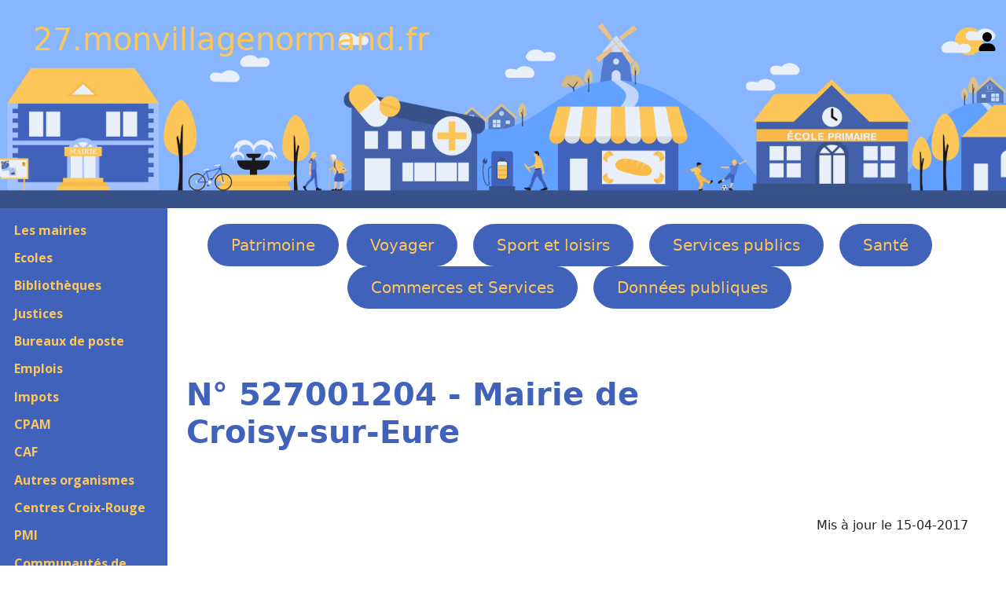

--- FILE ---
content_type: text/html; charset=UTF-8
request_url: https://27.monvillagenormand.fr/illustration.php?NumImage=527001204
body_size: 2684
content:
<!DOCTYPE html>
<html lang="fr">
	<head>
		<meta charset="utf-8">
		<meta name="viewport" content="width=device-width, initial-scale=1">

		<title>Illustration N° 527001204 : Mairie de Croisy-sur-Eure</title>

		<meta name="description" content="Illustration N° 527001204 : Mairie de Croisy-sur-Eure ©  / ">
		<meta name="keywords" content="Mairie de Croisy-sur-Eure, ">
		<meta name="author" content="Fabrice Hertel, MonVillageNormand.fr">
		<meta name="robots" content="index, follow">

		<link rel="shortcut icon" href="images/FavIcon.ico">
		<link rel="icon" type="image/x-icon" href="images/FavIcon.ico">

		<link href="https://cdn.jsdelivr.net/npm/bootstrap@5.3.0/dist/css/bootstrap.min.css" rel="stylesheet">
		<link rel="stylesheet" type="text/css" href="public/Bootstrap.css">
		<link rel="stylesheet" type="text/css" href="public/123Village.css">

		<link rel="stylesheet" href="https://unpkg.com/leaflet@1.9.4/dist/leaflet.css" integrity="sha256-p4NxAoJBhIIN+hmNHrzRCf9tD/miZyoHS5obTRR9BMY=" crossorigin="" />

		<link rel="stylesheet" type="text/css" href="Libs/ZoomBox/zoombox.css" media="screen">
		<link rel="stylesheet" href="Libs/OwlCarousel/assets/owl.carousel.min.css">
		<link rel="stylesheet" href="Libs/OwlCarousel/assets/owl.theme.default.min.css">
	</head>

<body>
	<header class="site-header custom-bg" id="BandeauNomSite">
		<div class="container-fluid">
			<div class="row align-items-center">
				<!-- Logo / Nom du site -->
				<div class="col-md-6 col-9">
					<a href="https://27.monvillagenormand.fr">27.monvillagenormand.fr</a>
				</div>
				
				<!-- Lien de connexion -->
				<div class="col-md-6 col-3 text-end">
					<a href="Identification.php" class="user-link" aria-label="Se connecter">
						<svg xmlns="http://www.w3.org/2000/svg" viewBox="0 0 448 512" width="24" height="24" aria-hidden="true">
							<path d="M224 256c70.7 0 128-57.31 128-128s-57.3-128-128-128C153.3 0 96 57.31 96 128S153.3 256 224 256zM274.7 304H173.3C77.61 304 0 381.6 0 477.3c0 19.14 15.52 34.67 34.66 34.67h378.7C432.5 512 448 496.5 448 477.3C448 381.6 370.4 304 274.7 304z"/>
						</svg>
					</a>
				</div>
			</div>
		</div>
	</header>

					

	<div class="container-fluid">
		<div class="row">
			<nav class="col-md-2 d-md-block sidebar" id="SousMenu" style="background-color: #4062bb;">

			<button class="navbar-toggler d-md-none" type="button" data-bs-toggle="collapse" data-bs-target="#navbarNav" aria-controls="navbarNav" aria-expanded="false" aria-label="Toggle navigation">
				<span class="navbar-toggler-icon"></span>
			</button>

					<div class="collapse navbar-collapse show">
	<div class="sidebar-sticky">
		<ul style="padding-left: 0;">
			<li class='SousMenu'><a href='Mairies.php'>Les mairies</a></li><li class='SousMenu'><a href='Ecoles.php'>Ecoles</a></li><li class='SousMenu'><a href='Bibliotheques.php'>Bibliothèques</a></li><li class='SousMenu'><a href='Justices.php'>Justices</a></li><li class='SousMenu'><a href='Postes.php'>Bureaux de poste</a></li><li class='SousMenu'><a href='Emplois.php'>Emplois</a></li><li class='SousMenu'><a href='Impots.php'>Impots</a></li><li class='SousMenu'><a href='Cpams.php'>CPAM</a></li><li class='SousMenu'><a href='Cafs.php'>CAF</a></li><li class='SousMenu'><a href='Organismes.php'>Autres organismes</a></li><li class='SousMenu'><a href='CroixRouges.php'>Centres Croix-Rouge</a></li><li class='SousMenu'><a href='Pmis.php'>PMI</a></li><li class='SousMenu'><a href='Epcis.php'>Communautés de communes</a></li><li class='SousMenu'><a href='Pompiers.php'>Pompiers</a></li><li class='SousMenu'><a href='Securites.php'>Polices et gendarmeries</a></li>		</ul>
	</div>
</div>
</nav>

<main role="main" class="row col-md-9 ml-sm-auto col-lg-10 px-4">
<ul id="Menu">
	<li class='Menu'><a href='Eglises.php'>Patrimoine</a></li><li class='Menu'><a href='Tourismes.php'>Voyager</a></li><li class='Menu'><a href='SportRandonnees.php'>Sport et loisirs</a></li><li class='Menu'><a href='Mairies.php'>Services publics</a></li><li class='Menu'><a href='Ambulances.php'>Santé</a></li><li class='Menu'><a href='Boucheries.php'>Commerces et Services</a></li><li class='Menu'><a href='MonumsHisto.php'>Données publiques</a></li></ul>
		<!-- Deuxième colonne (40%) -->
		<div class="col-md-4" id="TitreWiki">
					</div>
			<div class="row">
			<div class="col-md-8" id="TitreH1">
			<h1>
				N° 527001204 - Mairie de Croisy-sur-Eure			</h1>
		</div>
	<div id="ReseauxLieu">
							</div>
		</div>
	<div id='Date'>Mis à jour le 15-04-2017</div>		<div class="col-md-6">
			<table class="table table-bordered table-striped">
				<tbody>

							<tr>
						<td class="InfoLabel">Type :</td>
						<td class="InfoTexte" itemprop="">Photo</td>
					</tr>
									<tr>
						<td class="InfoLabel">Auteur :</td>
						<td class="InfoTexte" itemprop=""> MonVillageNormand</td>
					</tr>
									<tr>
						<td class="InfoLabel">Mail :</td>
						<td class="InfoTexte" itemprop="">fabrice@monvillagenormand.fr</td>
					</tr>
									<tr>
						<td class="InfoLabel">Site perso :</td>
						<td class="InfoTexte" itemprop="">
							<a href ="https://www.monvillagenormand.fr/" target="_blank">
								https://www.monvillagenormand.fr/							</a>
						</td>
					</tr>
									<tr>
						<td class="InfoLabel">Licence :</td>
						<td class="InfoTexte" itemprop="">MonVillageNormand</td>
					</tr>
								</tbody>
			</table>
		</div>
				<div class="col-md-6">
							<img id="ImagePrincipale" itemprop='image' alt="Mairie de Croisy-sur-Eure" src="/images/800/527001204.webp">
					</div>

	
				</main>
			</div>
		</div>

		<footer>
			<div class="container-fluid">
				<div class="row">
					<div class="col-md-3">

	<a href="https://www.monvillagenormand.fr" target="_blank">
		<svg class="bi bi-house-door-fill" width="1em" height="1em" viewBox="0 0 16 16" fill="currentColor" xmlns="http://www.w3.org/2000/svg">
			<path d="M6.5 10.995V14.5a.5.5 0 01-.5.5H2a.5.5 0 01-.5-.5v-7a.5.5 0 01.146-.354l6-6a.5.5 0 01.708 0l6 6a.5.5 0 01.146.354v7a.5.5 0 01-.5.5h-4a.5.5 0 01-.5-.5V11c0-.25-.25-.5-.5-.5H7c-.25 0-.5.25-.5.495z"/>
			<path fill-rule="evenodd" d="M13 2.5V6l-2-2V2.5a.5.5 0 01.5-.5h1a.5.5 0 01.5.5z" clip-rule="evenodd"/>
		</svg>
		MonVillageNormand.fr 
	</a>
</div>

<div class="col-md-3">
	<a href="https://27.monvillagenormand.fr">
		<svg class="bi bi-house-door-fill" width="1em" height="1em" viewBox="0 0 16 16" fill="currentColor" xmlns="http://www.w3.org/2000/svg">
		<path d="M6.5 10.995V14.5a.5.5 0 01-.5.5H2a.5.5 0 01-.5-.5v-7a.5.5 0 01.146-.354l6-6a.5.5 0 01.708 0l6 6a.5.5 0 01.146.354v7a.5.5 0 01-.5.5h-4a.5.5 0 01-.5-.5V11c0-.25-.25-.5-.5-.5H7c-.25 0-.5.25-.5.495z"/>
		<path fill-rule="evenodd" d="M13 2.5V6l-2-2V2.5a.5.5 0 01.5-.5h1a.5.5 0 01.5.5z" clip-rule="evenodd"/>
		</svg>
		27.MonVillageNormand.fr	</a>
</div>

<div class="col-md-3">
	<a href="mailto:contact27@monvillagenormand.fr">
		<svg class="bi bi-envelope-fill" width="1em" height="1em" viewBox="0 0 16 16" fill="currentColor" xmlns="http://www.w3.org/2000/svg">
		<path d="M.05 3.555L8 8.414l7.95-4.859A2 2 0 0014 2H2A2 2 0 00.05 3.555zM16 4.697l-5.875 3.59L16 11.743V4.697zm-.168 8.108L9.157 8.879 8 9.586l-1.157-.707-6.675 3.926A2 2 0 002 14h12a2 2 0 001.832-1.195zM0 11.743l5.875-3.456L0 4.697v7.046z"/>
		</svg>
		Contact
	</a>
</div>

<div class="col-md-3">
	<a href="https://www.monvillagenormand.fr/Legal.php" target="_blank">
		<svg class="bi bi-exclamation-diamond-fill" width="1em" height="1em" viewBox="0 0 16 16" fill="currentColor" xmlns="http://www.w3.org/2000/svg">
		<path fill-rule="evenodd" d="M9.05.435c-.58-.58-1.52-.58-2.1 0L.436 6.95c-.58.58-.58 1.519 0 2.098l6.516 6.516c.58.58 1.519.58 2.098 0l6.516-6.516c.58-.58.58-1.519 0-2.098L9.05.435zM8 4a.905.905 0 00-.9.995l.35 3.507a.552.552 0 001.1 0l.35-3.507A.905.905 0 008 4zm.002 6a1 1 0 100 2 1 1 0 000-2z" clip-rule="evenodd"/>
		</svg>
		Légal
	</a>
</div>				</div>
		</footer>

		<script src="https://cdn.jsdelivr.net/npm/bootstrap@5.3.0/dist/js/bootstrap.bundle.min.js"></script>
		<script src="https://code.jquery.com/jquery-3.6.4.min.js"></script>
		<script src="Libs/OwlCarousel/owl.carousel.min.js"></script>
		<script src="Libs/Leaflet1-8.js"></script>
		<script src="../JS/Menu.js"></script>
	</body>
</html>

--- FILE ---
content_type: application/javascript
request_url: https://27.monvillagenormand.fr/JS/Menu.js
body_size: 1412
content:
/**
 * Gestion de l'affichage d'un menu responsive
 * - Détection du mode "responsive" (width < 960px)
 *   -> gestion de l'affichage ou non de la barre menu responsive en fonction de la taille de l'écran
 *   -> affichage forcé de la zone de navigation si l'écran > 960px.
 * - En mode mobile:
 *   -> affichage d'un bouton menu
 *   -> gestion du clic sur le bouton menu pour affichage ou non de la navigation.
 *   -> gestion des icones de menu (icon burger, icon close)
 * 
 * ATTENTION: La taille en dessous de laquelle on passe en mode responsive est de 960px.
 * Cette valeur est celle-configurée pour le mode "md" de bootstrap et celle partir de laquelle on place la vue en "tout vertical"
 * Il convient de mettre à jour cette valeur, en cas de modification des "breakpoints" dans bootstrap et dans le css principal du site.
 * 
 */
window.addEventListener("load", function () {
    /************************/
    /*    Variables         */
    /************************/
    // Seuil en dessous duquel on passe en mode mobile / tablette et menu responsive
    var RESPONSIVE_BREAKPOINT = 960;

    // Indique si la navigation est ouverte ou non.
    var isMenuOpen = false;

    // Recupération de quelques elements html permettant de gérer l'affichage du menu et de la navigation.
    var menuWrapper = document.querySelector("#menu-wrapper");
    var menuBtnClose = document.querySelector("#menu-icon--close");
    var menuBtnOpen = document.querySelector("#menu-icon--open");
    var menuNav = document.getElementById("menu-nav");

    /************************/
    /*    Fonctions         */
    /************************/
    /*
     Limite le nombre d'appels de la fonction placée en paramètres.
     Il s'agit de l'implémentation du debounce fait dans la librairie "lodash"
    */
    const debounce = (func, wait, immediate) => {
        var timeout;
        return () => {
            const context = this, args = arguments;
            const later = function() {
                timeout = null;
                if (!immediate) func.apply(context, args);
            };
            const callNow = immediate && !timeout;
            clearTimeout(timeout);
            timeout = setTimeout(later, wait);
            if (callNow) func.apply(context, args);
        };
    };

    /* Retourne vrai si la largeur de la vue est < 960px */
    function isResponsive() {
        var size = window.innerWidth || document.documentElement.clientWidth;
        if (size < RESPONSIVE_BREAKPOINT) {
            return true;
        } else {
            return false;
        }
    }

    /* Fonction mettant à jour */
    function updateMenu(isOpen) {
        if (isResponsive()) {
            if (menuBtnClose) {
                if (isOpen) {
                    menuBtnClose.style.display = 'inline-block';
                }
                else {
                    menuBtnClose.style.display = 'none';
                }
            }

            if (menuBtnOpen) {
                if (isOpen) {
                    menuBtnOpen.style.display = 'none';
                }
                else {
                    menuBtnOpen.style.display = 'inline-block';
                }
            }

            if (menuNav) {
                menuNav.style.display = (isOpen ? 'block' : "none");
            }
            if(menuWrapper) {
                menuWrapper.style.display = 'block';
            } 
        } else {
            if (menuNav) {
                menuNav.style.display = 'block';
            }
            if(menuWrapper) {
                menuWrapper.style.display = 'none';
            }  
        }
    }

    /*******************/
    /*    Main         */
    /*******************/
    /* Ajout gestionnaire d'événements au clic sur le bouton menu */
    if (menuWrapper) {
        menuWrapper.addEventListener("click", function () {
            isMenuOpen = !isMenuOpen;
            updateMenu(isMenuOpen);
        });
    }

    /* Ajout gestionnaire d'événements sur redimensionnement de la fenêtre */
    this.window.addEventListener("resize", debounce(function() {
        if(!isResponsive()) {
            isMenuOpen = false;
        }
        updateMenu(isMenuOpen);
    }, 50, false));

    /* Mise à jour de l'affichage de la navigation au chargement de la fenêtre */
    updateMenu(isMenuOpen);

});